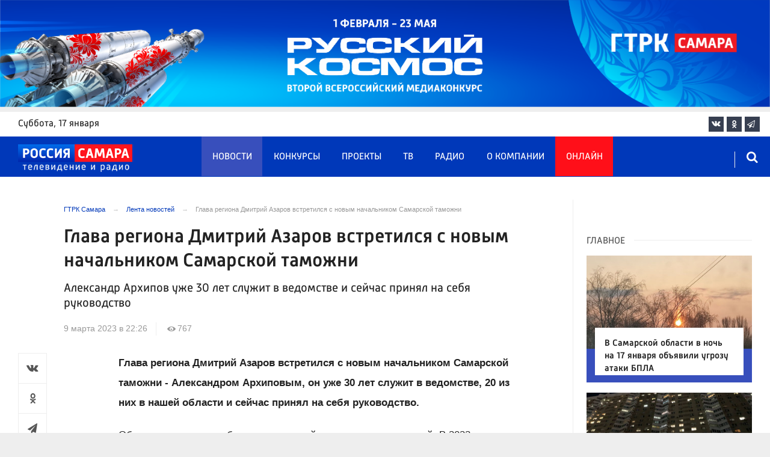

--- FILE ---
content_type: text/html; charset=UTF-8
request_url: https://tvsamara.ru/news/glava-regiona-dmitrii-azarov-vstretilsya-s-novym-nachalnikom-samarskoi-tamozhni/
body_size: 22681
content:
<!DOCTYPE html>
<html class="no-js" lang="ru-RU" dir="ltr">
    <head>
        <meta charset="UTF-8">
        <meta http-equiv="X-UA-Compatible" content="IE=edge">
        <meta name="viewport" content="width=device-width, initial-scale=1.0">
		<meta http-equiv="x-dns-prefetch-control" content="on">
		<meta name="google-site-verification" content="WNwpieCYyVrYAIaz4J6YPKqjjyvIM2yvlMb0WeXztpo" />
		<meta name="wmail-verification" content="e5b1b1d030f8bb1b9bf2440cbbc2bc57" />
		<meta name="robots" content="index, follow, max-image-preview:large">
		<title>Глава региона Дмитрий Азаров встретился с новым начальником Самарской таможни – Новости Самары и Самарской области – ГТРК Самара</title>
				<link rel="dns-prefetch" href="https://mc.yandex.ru/">
		<link rel="dns-prefetch" href="https://st.top100.ru/">
		<link rel="dns-prefetch" href="https://yastatic.net/">
		<link rel="dns-prefetch" href="https://mediametrics.ru/">
		<link rel="dns-prefetch" href="https://vk.com/">
				<link rel="dns-prefetch" href="https://graph.facebook.com/">
		<link rel="dns-prefetch" href="https://connect.ok.ru/">
				<link rel="dns-prefetch" href="https://st.yandexadexchange.net/">
		<link rel="preconnect" href="https://an.yandex.ru/" crossorigin>
				<link rel="preconnect" href="https://mc.yandex.ru/" crossorigin>
		<link rel="preconnect" href="https://st.top100.ru/" crossorigin>
		<link rel="preconnect" href="https://yastatic.net/" crossorigin>
		<link rel="preconnect" href="https://mediametrics.ru/" crossorigin>
		<link rel="preconnect" href="https://vk.com/" crossorigin>
		<link rel="preconnect" href="https://graph.facebook.com/" crossorigin>
		<link rel="preconnect" href="https://connect.ok.ru/" crossorigin>
				<link rel="alternate" type="application/rss+xml" title="RSS" href="/rss/" />
		<link rel="apple-touch-icon" href="/apple-touch-icon.png">
        <link rel="manifest" href="/site.webmanifest?t=1209069">
        <meta name="theme-color" content="#0038b9">
        <meta name="csrf-param" content="_csrf-frontend">
<meta name="csrf-token" content="VXBmu8Xugd--HZrdDbA4iqEI0veHOp0v9yIvoyfZ1BcfICSLi6DUvslb3Y57h0_O7VmZsPRX522YGn3HeJz5dA==">
				<link rel="preload" href="https://tvsamara.ru/fonts/Russia-Medium.woff" as="font" type="font/woff" crossorigin="anonymous">
		<link rel="preload" href="https://tvsamara.ru/fonts/Russia.woff" as="font" type="font/woff" crossorigin="anonymous">
				<link rel="preload" href="https://tvsamara.ru/fonts/icos.woff2?18417597" as="font" type="font/woff" crossorigin="anonymous">
		<link rel="preload" href="https://tvsamara.ru/_compiled/346d166fb17e5b87d1ab034157b736a9.css?t=1209071" as="style">
		<link rel="preload" href="https://tvsamara.ru/_compiled/91445fe3a17f6d7477351b1d6531c980_2.js?t=1209071" as="script">
		<link rel="preload" href="https://tvsamara.ru/js/pwa.js" as="script">
		<link rel="preload" href="https://tvsamara.ru/_compiled/4c75014d2585e6faec26d874e11988aa_2.js?t=1209068" as="script">
				<script src="/js/pwa.js"></script>
        <meta name="description" content="Узнайте главные новости на официальном сайте ГТРК Самара - Глава региона Дмитрий Азаров встретился с новым начальником Самарской таможни. Только актуальные события Самары и Самарской области на сайте tvsamara.ru.">
<meta name="keywords" content="">
<meta name="fb:app_id" content="449768065469871">
<meta property="og:title" content="Глава региона Дмитрий Азаров встретился с новым начальником Самарской таможни">
<meta property="og:site_name" content="ГТРК Самара">
<meta property="og:url" content="https://tvsamara.ru/news/glava-regiona-dmitrii-azarov-vstretilsya-s-novym-nachalnikom-samarskoi-tamozhni/">
<meta property="og:type" content="website">
<meta property="og:locale" content="ru_RU">
<meta property="og:description" content="Александр Архипов уже 30 лет служит в ведомстве и сейчас принял на себя руководство">
<meta property="og:image" content="https://tvsamara.ru/img/home.jpg">
<meta property="og:image:width" content="624">
<meta property="og:image:height" content="350">
<meta property="article:published_time" content="2023-03-09T22:26:34+04:00">
<meta property="twitter:card" content="summary_large_image">
<meta property="twitter:title" content="Глава региона Дмитрий Азаров встретился с новым начальником Самарской таможни">
<meta property="twitter:description" content="Александр Архипов уже 30 лет служит в ведомстве и сейчас принял на себя руководство">
<meta property="twitter:url" content="https://tvsamara.ru/news/glava-regiona-dmitrii-azarov-vstretilsya-s-novym-nachalnikom-samarskoi-tamozhni/">
<meta property="twitter:image" content="https://tvsamara.ru/img/home.jpg">
<link href="https://tvsamara.ru/news/glava-regiona-dmitrii-azarov-vstretilsya-s-novym-nachalnikom-samarskoi-tamozhni/" rel="canonical">
<link href="https://tvsamara.ru/amp/glava-regiona-dmitrii-azarov-vstretilsya-s-novym-nachalnikom-samarskoi-tamozhni/" rel="amphtml">
<link href="https://tvsamara.ru/_compiled/346d166fb17e5b87d1ab034157b736a9.css?t=1209077" rel="stylesheet">
<script src="https://tvsamara.ru/_compiled/91445fe3a17f6d7477351b1d6531c980_2.js?t=1209071"></script>		<script type="application/ld+json">
{
    "@context": "https://schema.org",
    "@type": "NewsArticle",
    "mainEntityOfPage": {
        "@type": "WebPage",
        "@id": "https://tvsamara.ru/news/glava-regiona-dmitrii-azarov-vstretilsya-s-novym-nachalnikom-samarskoi-tamozhni/"
    },
    "headline": "Глава региона Дмитрий Азаров встретился с новым начальником Самарской таможни",
    "datePublished": "2023-03-09T22:26:34+04:00",
    "dateModified": "2023-03-09T22:26:34+04:00",
    "publisher": {
        "@type": "Organization",
        "name": "ГТРК Самара",
        "logo": {
            "@type": "ImageObject",
            "url": "https://tvsamara.ru/img/logo_lit.png"
        }
    },
    "author": {
        "@type": "Organization",
        "name": "ГТРК Самара"
    },
    "image": {
        "@type": "ImageObject",
        "url": "https://tvsamara.ru/img/home.jpg",
        "width": "624",
        "height": "350"
    },
    "description": "Александр Архипов уже 30 лет служит в ведомстве и сейчас принял на себя руководство"
}
</script>		        <!--[if IE 7]>
            <link rel="stylesheet" href="/css/icos-ie7.css">
        <![endif]-->


        <!-- Global site tag (gtag.js) - Google Analytics -->
        <script async src="https://www.googletagmanager.com/gtag/js?id=UA-113323277-1"></script>
        <script>
          window.dataLayer = window.dataLayer || [];
          function gtag(){dataLayer.push(arguments);}
          gtag('js', new Date());

          gtag('config', 'UA-113323277-1');
        </script>
		
		
        
				<script>window.yaContextCb = window.yaContextCb || []</script>
		<script src="https://yandex.ru/ads/system/context.js" async></script>
		<script>
		function isLocalStorageAvailable(){
			var test = 'test';
			try {
				localStorage.setItem(test, test);
				localStorage.removeItem(test);
				return true;
			} catch(e) {
				return false;
			}
		}
		</script>
    </head>
    <body class="adv-off" >
	
	

	    		    <!-- Yandex.Metrika counter -->
	<script type="text/javascript">
		(function(m,e,t,r,i,k,a){m[i]=m[i]||function(){(m[i].a=m[i].a||[]).push(arguments)};
		m[i].l=1*new Date();k=e.createElement(t),a=e.getElementsByTagName(t)[0],k.async=1,k.src=r,a.parentNode.insertBefore(k,a)})
		(window, document, "script", "https://mc.yandex.ru/metrika/tag.js", "ym");


		 ym(47490502, "init", {
				clickmap:true,
				trackLinks:true,
				accurateTrackBounce:true,
				webvisor:true
		   });
		   
		ym(55382026, "init", {
				clickmap:true,
				trackLinks:true,
				accurateTrackBounce:true,
				webvisor:false,
				ecommerce: "dataLayer"
		   });


	</script>
	<noscript>
	  <div>
		<img src="https://mc.yandex.ru/watch/55382026?ut=noindex" style="position:absolute; left:-9999px;" alt="" />
		<img src="https://mc.yandex.ru/watch/47490502?ut=noindex" style="position:absolute; left:-9999px;" alt="" />
	  </div>
	</noscript>
	<!-- /Yandex.Metrika counter -->
    
                		
		<!--AdFox START-->
		<!--yandex_vgtrk-rsya-->
		<!--Площадка: ГТРК "Самара" Самара| https://tvsamara.ru / Сквозной / промер-->
		<!--Категория: <не задана>-->
		<!--Тип баннера: 1x1-->
		<div id="adfox_174237994782142584"></div>
		<script>
		window.yaContextCb.push(()=>{
			Ya.adfoxCode.create({
				ownerId: 707734,
				containerId: 'adfox_174237994782142584',
				params: {
					p1: 'dgtnw',
					p2: 'frfe'
				}
			})
		})

		</script>
        <!-- wrapper START -->
        <div class="wrapper" data-sticky-container>
                        <!-- container START -->
            <div class="container">
			
	
				<!-- adv-top-row START -->
                <div class="row basic-row adv-top-row text-center">
                    <div class="adv-fullwidth">
                        <div class="adv-fullwidth-content banner-top-fix">
                            
<div class="adv margin-bottom-0 padding-right-0">
    <div id="slider-banner-87" class="glide slider slider-noml">
        <div class="glide__track" data-glide-el="track">
            <ul class="glide__slides text-left">
                            <li class="glide__slide">
                        <div class="adv mx-auto col-md-12">
                <div id="banner-87" class="banner-common">
                    <img class="" src="https://tvsamara.ru/media/banners/2026/01/mNHRUhYWusEFMhZj0AMn6G0L2F2Qgx-o.png" alt="" loading="lazy">                </div>
            </div>
                            </li>
                        </ul>
        </div>
		    </div>
</div>




                        </div>
                    </div>
                </div>
                <!-- adv-top-row END -->
				
				
				
                                <!-- header START -->
                <header>					
                    <!-- bar-specials START -->
                    <div class="row basic-row bar-weather-date bg-white" id="sp-projects">
						<!-- special projects START -->
						<div class="large-3 show-for-large columns padding-right-0 specials-hide">
								<div class="b-date relative float-left"><span>суббота</span>, 17 января</div>
														</div>
						<div class="large-6 medium-8 small-12 columns no-mar-left padding-left-2 hide-for-small-only" id="sp-projects">
																						</div>
						<!-- special projects END -->
                        <!-- social icons START -->
                        <div class="large-3 medium-4 columns hide-for-small-only padding-right-0">
                            <ul class="menu menu-social menu-social-head float-right margin-right-0">
                                <li class="relative nav-item sl-vk">
                                    <a class="nav-link external" href="https://vk.com/gtrksamara"><i class="ico-vk"></i></a>
                                </li>
								                                <li class="relative nav-item sl-ok">
                                    <a class="nav-link external" href="https://www.ok.ru/gtrksamara63"><i class="ico-odnoklassniki-1"></i></a>
                                </li>
                                								                                <li class="relative nav-item sl-tg">
                                    <a class="nav-link external" href="https://t.me/gtrksamara"><i class="ico-telegram-empty"></i></a>
                                </li>
								                                <li class="relative nav-item sl-rss social-hide">
                                    <a class="nav-link external" href="/rss/"><i class="ico-rss-1"></i></a>
                                </li>
                                                           </ul>
                        </div>
                        <!-- social icons END -->
                    </div>
                    <!-- bar-specials END -->
                    
                                        
                    <!-- logo and main menu START -->
                    <div class="row basic-row nav-row bg-blue set-d">
						<div class="row"  data-sticky-container>
						<div class="st-header" data-sticky data-sticky-on="small" data-check-every="0" data-options="marginTop:0;" data-top-anchor="set-menu">
							<!-- menu START -->
							<div class="columns large-7 medium-8 small-1 large-push-3 medium-push-3 small-push-12 margin-v2-left margin-right-0 padding-left-0 padding-right-0">
								<nav class="menu-main">
									<div class="toggle-nav">
										<span></span>
										<span></span>
										<span></span>
									</div>
									
									<div class="nav-mobile">
									<ul class="menu top-menu nav-fill sub"><li class="is-dropdown active"><a href="/news/" class="nav-link" data-title="Новости">Новости</a></li>
<li class="is-dropdown"><a href="/contests/" class="nav-link" data-title="Конкурсы">Конкурсы</a></li>
<li class="is-dropdown hide-for-medium-only"><a href="/projects/" class="nav-link" data-title="Проекты">Проекты</a></li>
<li class="is-dropdown"><a href="/programs/" class="nav-link" data-title="ТВ">ТВ</a>
<ul class="large-scrollable-wrapper large-scrollable-menu dragscroll large-scrollable-line">
<li class="nav-item"><a href="/programs/tv/128/" class="nav-link" data-title="Вести. Местное время">Вести. Местное время</a></li>
<li class="nav-item"><a href="/programs/" class="nav-link" data-title="Передачи">Передачи</a></li>
</ul>
</li>
<li class="is-dropdown"><a href="/radio/" class="nav-link" data-title="Радио">Радио</a></li>
<li class="is-dropdown"><a href="/contacts/" class="nav-link" data-title="О компании">О компании</a>
<ul class="large-scrollable-wrapper large-scrollable-menu dragscroll large-scrollable-line double-grid">
<li class="is-dropdown head-menu"><a href="#" class="nav-link" data-title="Каналы">Каналы</a></li>
<li class="is-dropdown"><a href="/channels/russia-1/" class="nav-link" data-title="Россия 1">Россия 1</a></li>
<li class="nav-item"><a href="/channels/russia-24/" class="nav-link" data-title="Россия 24">Россия 24</a></li>
<li class="nav-item"><a href="/channels/samara-24/" class="nav-link" data-title="Самара 24">Самара 24</a></li>
<li class="empty-item hide-for-medium-only"><a href="#" class="nav-link" data-title=""></a></li>
<li class="empty-item hide-for-medium-only"><a href="#" class="nav-link" data-title=""></a></li>
<li class="show-for-medium-only special-item"><a href="/online/" class="nav-link" data-title="Онлайн">Онлайн</a></li>
<li class="show-for-medium-only"><a href="/projects/" class="nav-link" data-title="Проекты">Проекты</a></li>
<li class="is-dropdown head-menu"><a href="#" class="nav-link" data-title="Радио">Радио</a></li>
<li class="nav-item"><a href="/channels/mayak/" class="nav-link" data-title="Радио Маяк">Радио Маяк</a></li>
<li class="nav-item"><a href="/channels/radio-rossii/" class="nav-link" data-title="Радио России">Радио России</a></li>
<li class="nav-item"><a href="/channels/vesti-fm/" class="nav-link" data-title="Вести FM">Вести FM</a></li>
<li class="empty-item"><a href="#" class="nav-link" data-title=""></a></li>
<li class="empty-item"><a href="#" class="nav-link" data-title=""></a></li>
<li class="is-dropdown"><a href="/about/" class="nav-link" data-title="История компании">История компании</a></li>
<li class="is-dropdown"><a href="/gtrk-news/" class="nav-link" data-title="Новости компании">Новости компании</a></li>
<li class="is-dropdown"><a href="/authors/" class="nav-link" data-title="Редакция">Редакция</a></li>
<li class="is-dropdown"><a href="/guest-book/" class="nav-link" data-title="Гостевая книга">Гостевая книга</a></li>
<li class="is-dropdown"><a href="/contacts/" class="nav-link" data-title="Контакты">Контакты</a></li>
<li class="is-dropdown"><a href="/to-advertiser/" class="nav-link" data-title="Рекламодателям ">Рекламодателям </a></li>
</ul>
</li>
<li class="hide-for-medium-only special-item"><a href="/online/" class="nav-link" data-title="Онлайн">Онлайн</a></li>
<li class="mobile-hl">Мы в соцсетях</li>
<li class="show-for-small-only mobile-soc sl-vk"><a href="https://vk.com/gtrksamara" target="_blank" class="nav-link"><i class="ico-vk"></i> ВКонтакте</a></li>
<li class="show-for-small-only mobile-soc sl-ok"><a href="https://www.ok.ru/gtrksamara63" target="_blank" class="nav-link"><i class="ico-odnoklassniki-1"></i> Одноклассники</a></li>
<li class="show-for-small-only mobile-soc sl-yt"><a href="https://www.youtube.com/channel/UCEWO87GAkx20WBEwoud3dZw" target="_blank" class="nav-link"><i class="ico-youtube"></i> Youtube</a></li>
<li class="show-for-small-only mobile-soc sl-tg"><a href="https://t.me/gtrksamara" class="nav-link"><i class="ico-telegram-empty"></i> Telegram</a></li>
<li class="show-for-small-only mobile-soc mar-top-2 sl-rss"><a href="/rss/" target="_blank" class="nav-link"><i class="ico-rss-1"></i> RSS</a></li></ul>									</div>
									
								</nav>
								
							

								
								
							</div>
                            <!-- menu END -->
							
							
							<!-- logo START -->
                            <div class="columns small-9 medium-3 large-3 large-pull-7 medium-pull-8">
                                <div class="top-logo">
                                    <div class="logo-block relative">
																				                                        <a href="/">
                                            <span>ГТРК Самара</span>                                        </a>
                                    </div>
                                </div>
                            </div>
                            <!-- logo END -->
							
							<!-- subscribe and search START -->
                            <!--<div class="columns small-1 large-3 medium-1 no-mar-right relative">-->
							<div class="columns small-1 large-1 medium-1 margin-v2-right relative">
                                								                                <div class="menu-search relative">
                                    <form id="searchbox" class="searchbox float-right" method="get" action="/search/results/">
                                        <input type="search" placeholder="Введите слово для поиска..." name="keywords" class="searchbox-input" onkeyup="buttonUp();" required>
                                        <input type="submit" class="searchbox-submit" value="&#59485;">
                                        <button class="close-button searchbox-close" aria-label="Close alert" type="button">
                                            <span aria-hidden="true">&times;</span>
                                        </button>
                                        <span class="searchbox-icon"><i class="ico ico-search"></i></span>
                                    </form>
                                </div>
                            </div>
                            <!-- subscribe and search END -->
							


                            
                            
                        </div>
												</div>
                    </div>
					                    <!-- logo and main menu END -->
                </header>
                <!-- header END -->                <!-- main block START -->
                <div class="row basic-row bg-white hide-with-menu">
                    <div class="columns large-12 small-12 content-default bg-white">
												
                        <!-- section-news-full START -->
                        <section class="top-news section-news-full row border-bottom">
                        
<!-- news-full START -->
<article class="columns large-9 medium-12 small-12 news-full margin-top-1 padding-v1-right border-right eqh">
	<div class="adv__horizontal adv_fullpage text-center">               
			</div>
	<ul class="breadcrumbs columns large-10 large-offset-1 medium-11 medium-offset-1 small-12 hide-for-small-only" itemscope itemtype="http://schema.org/BreadcrumbList"><li itemprop='itemListElement' itemscope itemtype='http://schema.org/ListItem'><a href="https://tvsamara.ru/" itemprop="item"><span itemprop='name'>ГТРК Самара</span></a><meta itemprop='position' content='1' /></li><li itemprop='itemListElement' itemscope itemtype='http://schema.org/ListItem'><a href="https://tvsamara.ru/news/" itemprop="item"><span itemprop='name'>Лента новостей</span></a><meta itemprop='position' content='2' /></li><li class="active">Глава региона Дмитрий Азаров встретился с новым начальником Самарской таможни</li>
</ul>    	
	
    <div class="clearfix"></div>
	

    <div class="large-10 large-offset-1 medium-11 medium-offset-1 small-12 columns news-headline">
		
				
        <h1 class="news-title">Глава региона Дмитрий Азаров встретился с новым начальником Самарской таможни</h1>				<h2 class="news-title padding-v1-top">Александр Архипов уже 30 лет служит в ведомстве и сейчас принял на себя руководство</h2>
		    </div>

    <div class="clearfix"></div>

    <div class="large-11 large-offset-1 medium-11 medium-offset-1 columns meta-info">
        
                <span class="meta-date"><!--<i class="ico ico-clock"></i> --><time>9 марта 2023 в 22:26</time></span>
        <span class="meta-views"><i class="ico ico-eye-1"></i> 767</span>

    </div>

    <div class="clearfix"></div>

    <div class="large-12 columns padding-0">
        <div class="news-figure padding-bottom-1">
            
			            <div class="clearfix"></div>
        </div>




        <div class="clearfix" id="set-menu"></div>



        <div class="large-1 medium-1 small-12 columns share-container">
			<div class="news-share margin-left-0 margin-right-0 margin-bottom-2 padding-right-0">
				<style>
.news-share .is-stuck{margin-top: 3.5em!important;}
</style>
            <ul class="sticky social-share margin-left-0" data-sticky-on="small" data-sticky data-top-anchor="news-text:top" data-btm-anchor="news-text:bottom">
                <!--<li class="all-share hide-for-small-only">
                    <a href="#">-->
                        <span class="share-count-cm" data-count="" data-social="cm"></span>
                    <!--</a>
                </li>-->
				
				<li class="vk-share">
                    <a href="javascript:sharePopup('http://vk.com/share.php?url=https://tvsamara.ru/news/glava-regiona-dmitrii-azarov-vstretilsya-s-novym-nachalnikom-samarskoi-tamozhni/&amp;title=Глава региона Дмитрий Азаров встретился с новым начальником Самарской таможни&amp;description=Глава региона Дмитрий Азаров встретился с новым начальником Самарской таможни&amp;image=https://tvsamara.ru/img/home.jpg')">
                        <i class="ico ico-vk"></i>
                        <span class="share-count" data-count="" data-social="vk"></span>
                    </a>
                </li>
				                <li class="ok-share">
                    <a href="javascript:sharePopup('https://connect.ok.ru/dk?st.cmd=WidgetSharePreview&amp;st.shareUrl=https://tvsamara.ru/news/glava-regiona-dmitrii-azarov-vstretilsya-s-novym-nachalnikom-samarskoi-tamozhni/&amp;title=Глава региона Дмитрий Азаров встретился с новым начальником Самарской таможни')">
                        <i class="ico ico-odnoklassniki-1"></i>
                        <span class="share-count" data-count="" data-social="ok"></span>
                    </a>
                </li>
				<li class="tg-share">
                    <a href="javascript:sharePopup('https://t.me/share/url?url=https://tvsamara.ru/news/glava-regiona-dmitrii-azarov-vstretilsya-s-novym-nachalnikom-samarskoi-tamozhni/');">
						<i class="ico ico-telegram"></i>
					</a>
                </li>
				            </ul>			</div>
        </div>

        <div class="large-9 large-offset-1 medium-10 medium-offset-1 small-12 columns news-text" id="news-text">
							<div class="lead">
							</div>
				
            <p><strong>Глава региона Дмитрий Азаров встретился с новым начальником Самарской таможни - Александром Архиповым, он уже 30 лет служит в ведомстве, 20 из них в нашей области и сейчас принял на себя руководство.</strong></p>

<p>Обсуждались итоги работы за минувший год и планы на текущий. В 2022-ом сотрудникам Самарской таможни удавалось неоднократно пресекать незаконный ввоз психотропных веществ и контрабанды различных товаров, заведено свыше 1700 административных и 11 уголовных дел, взыскано штрафов на сумму 23 миллиона рублей.</p>

<p>&laquo;Сегодня мы работаем в особой ситуации, существенно возросло количество вызовов и угроз. В этой связи на работников таможни ложится дополнительная нагрузка и ответственность. Уверен, под вашим руководством ведомство продолжит справляться со всеми поставленными задачами. А мы всегда готовы оказать вам поддержку&raquo;, - подчеркнул Дмитрий Азаров&nbsp;</p>

<div class="responsive-embed"><iframe allowfullscreen="" frameborder="0" height="360" src="//www.youtube.com/embed/G3Nta8tvHYU" width="640"></iframe></div>
			
			<script type="text/javascript">
				(function(w, d, n, s, t) {
					w[n] = w[n] || [];
					w[n].push(function() {
						Ya.Context.AdvManager.render({
							blockId: "R-A-328213-6",
							renderTo: "yandex_rtb_R-A-328213-6",
							async: true
						});
					});
					t = d.getElementsByTagName("script")[0];
					s = d.createElement("script");
					s.type = "text/javascript";
					s.src = "//an.yandex.ru/system/context.js";
					s.async = true;
					t.parentNode.insertBefore(s, t);
				})(this, this.document, "yandexContextAsyncCallbacks");
			</script>
			
        </div>
        
        <div class="clearfix"></div>


        <div class="large-9 large-offset-2 medium-9 medium-offset-2 small-12 columns news-meta-bottom">
						<div class="news-mb-block padding-top-1">
				<ul class="meta-section menu columns large-12 medium-12 small-12">
					<li><a href="https://tvsamara.ru/sections/society/">Общество</a></li>				</ul>
			</div>
						            

                


        </div>


        <div class="clearfix"></div>
		
				<div class="second-news large-9 large-offset-2 medium-9 medium-offset-2 small-12 columns other-news other-article">
			<h3 class="block-title block-title-lite">Ещё по теме</h3>
            				<div>
					<a href="https://tvsamara.ru/news/v-samarskoi-oblasti-agregatory-taksi-budut-ispolzovat-tolko-otechestvennye-avtomobili/">
						<div class="media-object media-simple">
							<div class="media-object-section large-3 medium-4 small-12">
								<div class="thumbnail">
																</div>
							</div>
							<div class="media-object-section large-9 medium-8 small-12 news-title">
								<h4 class="headline">Губернатор Самарской области призвал перевести автопарк такси на отечественные автомобили</h4>
								<p class="lead">Идея уже прорабатывается</p>
								<div class="meta-info">
									<span class="meta-date">8 марта 2023</span>
								</div>
							</div>
						</div>
					</a>
				</div>
								<div>
					<a href="https://tvsamara.ru/news/dmitrii-azarov-i-vladimir-gutenev-obsudili-tirazhirovanie-opyta-samarskoi-oblasti-po/">
						<div class="media-object media-simple">
							<div class="media-object-section large-3 medium-4 small-12">
								<div class="thumbnail">
																</div>
							</div>
							<div class="media-object-section large-9 medium-8 small-12 news-title">
								<h4 class="headline">Дмитрий Азаров и Владимир Гутенев обсудили тиражирование опыта Самарской области по поддержке военнослужащих в регионах страны</h4>
								<p class="lead"></p>
								<div class="meta-info">
									<span class="meta-date">7 марта 2023</span>
								</div>
							</div>
						</div>
					</a>
				</div>
								<div>
					<a href="https://tvsamara.ru/news/dmitrii-azarov-pozdravil-zhitelnic-samarskoi-oblasti-s-mezhdunarodnym-zhenskim-dnem/">
						<div class="media-object media-simple">
							<div class="media-object-section large-3 medium-4 small-12">
								<div class="thumbnail">
																</div>
							</div>
							<div class="media-object-section large-9 medium-8 small-12 news-title">
								<h4 class="headline">Дмитрий Азаров поздравил жительниц Самарской области с Международным женским днем</h4>
								<p class="lead">И вручил заслуженные награды </p>
								<div class="meta-info">
									<span class="meta-date">8 марта 2023</span>
								</div>
							</div>
						</div>
					</a>
				</div>
								<div>
					<a href="https://tvsamara.ru/news/restavraciya-doma-so-slonami-v-samare-dolzhna-zavershitsya-v-2024-godu/">
						<div class="media-object media-simple">
							<div class="media-object-section large-3 medium-4 small-12">
								<div class="thumbnail">
																</div>
							</div>
							<div class="media-object-section large-9 medium-8 small-12 news-title">
								<h4 class="headline">В Самаре реставрацию «Дома со слонами» планируют завершить в 2024 году</h4>
								<p class="lead">Самарцам показали, как сейчас выглядит это памятник</p>
								<div class="meta-info">
									<span class="meta-date">10 марта 2023</span>
								</div>
							</div>
						</div>
					</a>
				</div>
				        </div>
				
		<div class="clearfix"></div>

                
        
                <div class="large-12 medium-12 small-12 columns padding-left-0 padding-right-2 news-similar">
            
        </div>

        <div class="clearfix"></div>
        
        
        <div class="large-12 medium-12 small-12 columns padding-left-0 padding-right-2 news-similar border-top">
			<div class="margin-bottom-1">
<div class="adv mx-auto col-md-12">
			 <!-- SMI2 -->
<div id="unit_94012"><a href="http://smi2.ru/" >Новости СМИ2</a></div>
				<script type="text/javascript" charset="utf-8">
				  (function() {
				    var sc = document.createElement('script'); sc.type = 'text/javascript'; sc.async = true;
				    sc.src = '//smi2.ru/data/js/94012.js'; sc.charset = 'utf-8';
				    var s = document.getElementsByTagName('script')[0]; s.parentNode.insertBefore(sc, s);
				  }());
				</script>
            <!-- SMI2 -->	</div></div>
			<div class=""></div>
			<div class=""></div>
        </div>

        <div class="clearfix"></div>

        

<div class="second-news row large-12 medium-12 small-12 padding-right-2 columns other-news">
    
    <h3 class="block-title block-title-lite">Читайте также</h3>
	<div class="row small-up-1 medium-up-2 large-up-2" id="n-similar">
    	
		<div class="column column-block">
            <a href="https://tvsamara.ru/news/ivan-noskov-voshel-v-pyatyorku-samykh-upominaemykh-v-smi-glav-stolic-subektov-pfo/">

                <div class="media-object media-simple">
                    <div class="media-object-section large-6 medium-6 small-12">
                        <div class="thumbnail hover-image">
                            
<img class="img-responsive" src="https://tvsamara.ru/i/a7/a7420f1f7154a4d9495ae7fdcc02fd6a.jpg" alt="Иван Носков вошел в пятёрку самых упоминаемых в СМИ глав столиц субъектов ПФО" loading="lazy">                        </div>
                    </div>
                    <div class="media-object-section large-6 medium-6 small-12 news-title">
                        <h4 class="headline">Иван Носков вошел в пятёрку самых упоминаемых в СМИ глав столиц субъектов ПФО</h4>
                                            </div>
                </div>
            </a>
        </div>
        	
		<div class="column column-block">
            <a href="https://tvsamara.ru/news/v-samare-gotovyat-k-otkrytiyu-detskuyu-polikliniku-na-500-poseshenii-v-smenu/">

                <div class="media-object media-simple">
                    <div class="media-object-section large-6 medium-6 small-12">
                        <div class="thumbnail hover-image">
                            
<img class="img-responsive" src="https://tvsamara.ru/i/36/36e9342a7fa8a04ab3b854aa4c241b94.jpg" alt="В Самаре готовят к открытию детскую поликлинику на 500 посещений в смену" loading="lazy">                        </div>
                    </div>
                    <div class="media-object-section large-6 medium-6 small-12 news-title">
                        <h4 class="headline">В Самаре готовят к открытию детскую поликлинику на 500 посещений в смену</h4>
                                            </div>
                </div>
            </a>
        </div>
        	
		<div class="column column-block">
            <a href="https://tvsamara.ru/news/glava-samary-ivan-noskov-na-kakikh-marshrutakh-budut-rabotat-novye-tramvai/">

                <div class="media-object media-simple">
                    <div class="media-object-section large-6 medium-6 small-12">
                        <div class="thumbnail hover-image">
                            
<img class="img-responsive" src="https://tvsamara.ru/i/ce/ce7bfca298fdd8cde2c6c368a9989416.jpg" alt="Глава Самары Иван Носков рассказал, на каких маршрутах будут работать новые трамваи" loading="lazy">                        </div>
                    </div>
                    <div class="media-object-section large-6 medium-6 small-12 news-title">
                        <h4 class="headline">Глава Самары Иван Носков рассказал, на каких маршрутах будут работать новые трамваи</h4>
                                            </div>
                </div>
            </a>
        </div>
        	
		<div class="column column-block">
            <a href="https://tvsamara.ru/news/v-samare-na-ulice-novo-sadovoi-inomarka-sbila-14-letnyuyu-devochku/">

                <div class="media-object media-simple">
                    <div class="media-object-section large-6 medium-6 small-12">
                        <div class="thumbnail hover-image">
                            
<img class="img-responsive" src="https://tvsamara.ru/i/fe/fe78bcd593db9983a802be8e307698d4.jpeg" alt="В Самаре на улице Ново-Садовой иномарка сбила 14-летнюю девочку " loading="lazy">                        </div>
                    </div>
                    <div class="media-object-section large-6 medium-6 small-12 news-title">
                        <h4 class="headline">В Самаре на улице Ново-Садовой иномарка сбила 14-летнюю девочку </h4>
                                            </div>
                </div>
            </a>
        </div>
        	
		<div class="column column-block">
            <a href="https://tvsamara.ru/news/s-1-marta-samarcy-smogut-zaselyatsya-v-gostinicy-po-gosuslugam-i-biometrii/">

                <div class="media-object media-simple">
                    <div class="media-object-section large-6 medium-6 small-12">
                        <div class="thumbnail hover-image">
                            
<img class="img-responsive" src="https://tvsamara.ru/i/f7/f75f69dad691aa319ae47a03993e75dd.jpg" alt="С 1 марта в Самаре начнут действовать новые правила для отелей и санаториев" loading="lazy">                        </div>
                    </div>
                    <div class="media-object-section large-6 medium-6 small-12 news-title">
                        <h4 class="headline">С 1 марта в Самаре начнут действовать новые правила для отелей и санаториев</h4>
                                            </div>
                </div>
            </a>
        </div>
        	
		<div class="column column-block hide-for-small-only">
            <a href="https://tvsamara.ru/news/v-fevrale-2026-goda-v-samarskoi-oblasti-uvelichitsya-razmer-matkapitala/">

                <div class="media-object media-simple">
                    <div class="media-object-section large-6 medium-6 small-12">
                        <div class="thumbnail hover-image">
                            
<img class="img-responsive" src="https://tvsamara.ru/i/51/5179acafbe3d680e1f80ec5f366655ef.jpg" alt="В феврале 2026 года в Самарской области увеличится размер маткапитала" loading="lazy">                        </div>
                    </div>
                    <div class="media-object-section large-6 medium-6 small-12 news-title">
                        <h4 class="headline">В феврале 2026 года в Самарской области увеличится размер маткапитала</h4>
                                            </div>
                </div>
            </a>
        </div>
        	
		<div class="column column-block hide-for-small-only">
            <a href="https://tvsamara.ru/news/samarcy-prosyat-proverit-rynok-na-yuzhnom-shosse/">

                <div class="media-object media-simple">
                    <div class="media-object-section large-6 medium-6 small-12">
                        <div class="thumbnail hover-image">
                            
<img class="img-responsive" src="https://tvsamara.ru/i/ed/edf79d464d3ba646aedf90538ebcf56b.jpeg" alt="Самарцы просят проверить рынок на Южном шоссе" loading="lazy">                        </div>
                    </div>
                    <div class="media-object-section large-6 medium-6 small-12 news-title">
                        <h4 class="headline">Самарцы просят проверить рынок на Южном шоссе</h4>
                                            </div>
                </div>
            </a>
        </div>
        	
		<div class="column column-block hide-for-small-only">
            <a href="https://tvsamara.ru/news/2-rukovoditelei-vuza-samary-obvinyayut-v-moshennichestve-na-4-mln-rublei/">

                <div class="media-object media-simple">
                    <div class="media-object-section large-6 medium-6 small-12">
                        <div class="thumbnail hover-image">
                            
<img class="img-responsive" src="https://tvsamara.ru/i/e8/e89a94347a65943036f0868575750157.jpg" alt="2 руководителей вуза Самары обвиняют в мошенничестве на 4 млн рублей" loading="lazy">                        </div>
                    </div>
                    <div class="media-object-section large-6 medium-6 small-12 news-title">
                        <h4 class="headline">2 руководителей вуза Самары обвиняют в мошенничестве на 4 млн рублей</h4>
                                            </div>
                </div>
            </a>
        </div>
        	
		<div class="column column-block hide-for-small-only">
            <a href="https://tvsamara.ru/news/v-borskom-raione-perezakhoronili-ostanki-semi-7-go-samarskogo-gubernatora/">

                <div class="media-object media-simple">
                    <div class="media-object-section large-6 medium-6 small-12">
                        <div class="thumbnail hover-image">
                            
<img class="img-responsive" src="https://tvsamara.ru/i/fb/fb8aad796e0c975188385a493843a311.jpg" alt="В Борском районе перезахоронили останки семьи 7-го самарского губернатора" loading="lazy">                        </div>
                    </div>
                    <div class="media-object-section large-6 medium-6 small-12 news-title">
                        <h4 class="headline">В Борском районе перезахоронили останки семьи 7-го самарского губернатора</h4>
                                            </div>
                </div>
            </a>
        </div>
        	
		<div class="column column-block hide-for-small-only">
            <a href="https://tvsamara.ru/news/v-samare-17-yanvarya-otklyucheniya-khvs-kosnutsya-domov-na-shesti-ulicakh-goroda/">

                <div class="media-object media-simple">
                    <div class="media-object-section large-6 medium-6 small-12">
                        <div class="thumbnail hover-image">
                            
<img class="img-responsive" src="https://tvsamara.ru/i/99/9979ad1602d1155de07344136124bb2c.jpeg" alt="В Самаре 17 января отключения ХВС коснутся домов на шести улицах города" loading="lazy">                        </div>
                    </div>
                    <div class="media-object-section large-6 medium-6 small-12 news-title">
                        <h4 class="headline">В Самаре 17 января отключения ХВС коснутся домов на шести улицах города</h4>
                                            </div>
                </div>
            </a>
        </div>
        	
		<div class="column column-block hide-for-small-only">
            <a href="https://tvsamara.ru/news/v-samarskoi-oblasti-v-noch-na-17-yanvarya-obyavili-ugrozu-ataki-bpla/">

                <div class="media-object media-simple">
                    <div class="media-object-section large-6 medium-6 small-12">
                        <div class="thumbnail hover-image">
                            
<img class="img-responsive" src="https://tvsamara.ru/i/1a/1a13b7e6b4cd7deecc3bcd23d3d5d465.jpg" alt="В Самарской области в ночь на 17 января объявили угрозу атаки БПЛА" loading="lazy">                        </div>
                    </div>
                    <div class="media-object-section large-6 medium-6 small-12 news-title">
                        <h4 class="headline">В Самарской области в ночь на 17 января объявили угрозу атаки БПЛА</h4>
                                            </div>
                </div>
            </a>
        </div>
        	
		<div class="column column-block hide-for-small-only">
            <a href="https://tvsamara.ru/news/v-samare-izmenitsya-skhema-dvizheniya-na-perekryostke-ulic-novo-sadovoi-i-sokolova/">

                <div class="media-object media-simple">
                    <div class="media-object-section large-6 medium-6 small-12">
                        <div class="thumbnail hover-image">
                            
<img class="img-responsive" src="https://tvsamara.ru/i/fb/fba76b540540936d44b9cf94adcb3b90.jpg" alt="В Самаре изменится схема движения на перекрёстке Ново-Садовой и Соколова с 19 января" loading="lazy">                        </div>
                    </div>
                    <div class="media-object-section large-6 medium-6 small-12 news-title">
                        <h4 class="headline">В Самаре изменится схема движения на перекрёстке Ново-Садовой и Соколова с 19 января</h4>
                                            </div>
                </div>
            </a>
        </div>
        	
		<div class="column column-block hide-for-small-only">
            <a href="https://tvsamara.ru/news/v-oktyabrskom-raione-samary-zafiksirovali-vspyshku-opasnogo-zabolevaniya/">

                <div class="media-object media-simple">
                    <div class="media-object-section large-6 medium-6 small-12">
                        <div class="thumbnail hover-image">
                            
<img class="img-responsive" src="https://tvsamara.ru/i/91/9190d132497bb6535b33e5be469d1727.jpg" alt="В Октябрьском районе Самары ввели временный карантин по бешенству" loading="lazy">                        </div>
                    </div>
                    <div class="media-object-section large-6 medium-6 small-12 news-title">
                        <h4 class="headline">В Октябрьском районе Самары ввели временный карантин по бешенству</h4>
                                            </div>
                </div>
            </a>
        </div>
        	
		<div class="column column-block hide-for-small-only">
            <a href="https://tvsamara.ru/news/stala-izvestna-sudba-tretego-rabochego-pri-tragichnom-padenii-s-20-etazha-v-samare/">

                <div class="media-object media-simple">
                    <div class="media-object-section large-6 medium-6 small-12">
                        <div class="thumbnail hover-image">
                            
<img class="img-responsive" src="https://tvsamara.ru/i/a0/a06e504dfcb751161e1f794ace9b9e88.jpg" alt="Стала известна судьба третьего рабочего при трагичном падении с 20 этажа в Самаре" loading="lazy">                        </div>
                    </div>
                    <div class="media-object-section large-6 medium-6 small-12 news-title">
                        <h4 class="headline">Стала известна судьба третьего рабочего при трагичном падении с 20 этажа в Самаре</h4>
                                            </div>
                </div>
            </a>
        </div>
        	</div>
    <div id="adv-end-right"></div>
</div>
<div class="clearfix"></div>		


    </div>




</article>
<!-- news-full END -->

<aside class="large-3 medium-12 small-12 columns basic-right padding-v3-left eqh">
    <div class="adv adv__newscolumn padding-top-1 padding-v3-bottom size-or">
        
<div class="adv mx-auto col-md-12">
			<!-- Yandex.RTB R-A-328213-1 -->
<div id="yandex_rtb_R-A-328213-1"></div>
<script type="text/javascript">
   (function(w, d, n, s, t) {
       w[n] = w[n] || [];
       w[n].push(function() {
           Ya.Context.AdvManager.render({
               blockId: "R-A-328213-1",
               renderTo: "yandex_rtb_R-A-328213-1",
               async: true
           });
       });
       t = d.getElementsByTagName("script")[0];
       s = d.createElement("script");
       s.type = "text/javascript";
       s.src = "//an.yandex.ru/system/context.js";
       s.async = true;
       t.parentNode.insertBefore(s, t);
   })(this, this.document, "yandexContextAsyncCallbacks");
</script>	</div>    </div>
	<div class="adv adv__newscolumn padding-v3-bottom size-or html5-nomb">
            </div>
    <div class="top-news-right padding-top-1 padding-bottom-1">       
        <h3 class="block-title block-title-lite text-left margin-bottom-1">Главное</h3>
		        <div class="card relative card-in hover-image">
            <a href="https://tvsamara.ru/news/v-samarskoi-oblasti-v-noch-na-17-yanvarya-obyavili-ugrozu-ataki-bpla/">
			
<img class="img-fluid" src="https://tvsamara.ru/i/bc/bc0115193a4662fe5f5aadc2bdf5e1cf.jpg" alt="В Самарской области в ночь на 17 января объявили угрозу атаки БПЛА" loading="lazy">			<div class="card-overlay"></div>
                <div class="card-section absolute overflow-hidden">
					                    <h4 class="headline">В Самарской области в ночь на 17 января объявили угрозу атаки БПЛА</h4>
                </div>
            </a>
        </div>
        <div class="card relative card-in hover-image">
            <a href="https://tvsamara.ru/news/v-oktyabrskom-raione-samary-zafiksirovali-vspyshku-opasnogo-zabolevaniya/">
				
<img class="img-fluid" src="https://tvsamara.ru/i/16/1616f97d0d634de0681860ce5a0e45cc.jpg" alt="В Октябрьском районе Самары ввели временный карантин по бешенству" loading="lazy">                <div class="card-overlay"></div>
                <div class="card-section absolute overflow-hidden">
                    	                    <h4 class="headline">В Октябрьском районе Самары ввели временный карантин по бешенству</h4>
                </div>
            </a>
        </div>
		<div class="card relative card-in hover-image">
            <a href="https://tvsamara.ru/news/stala-izvestna-sudba-tretego-rabochego-pri-tragichnom-padenii-s-20-etazha-v-samare/">
				
<img class="img-fluid" src="https://tvsamara.ru/i/36/3691024cdf966a4fbce1cd7e3b2e0f94.jpg" alt="Стала известна судьба третьего рабочего при трагичном падении с 20 этажа в Самаре" loading="lazy">                <div class="card-overlay"></div>
                <div class="card-section absolute overflow-hidden">
                    	                    <h4 class="headline">Стала известна судьба третьего рабочего при трагичном падении с 20 этажа в Самаре</h4>
                </div>
            </a>
        </div>    </div>
	
	<div class="adv adv__newscolumn">
            </div>

    <!-- news-main-column - last news START -->
    <div class="news-main-column padding-top-2 margin-bottom-2">
        <div id="news-start-right"></div>
		<h3 class="block-title block-title-lite">Новости</h3>
        	<a href="https://tvsamara.ru/news/ivan-noskov-voshel-v-pyatyorku-samykh-upominaemykh-v-smi-glav-stolic-subektov-pfo/">
		<div class="media-object padding-v1-right">
            <div class="media-object-section middle">
							<div class="thumbnail videoPoster margin-right-1">
				
<img class="img-fluid" src="https://tvsamara.ru/i/6d/6d955236905ff458eefbf5d91a90a7c8.jpg" alt="Иван Носков вошел в пятёрку самых упоминаемых в СМИ глав столиц субъектов ПФО" loading="lazy">				</div>
			            </div>
            <div class="media-object-section news-title">
				                <h4 class="headline">Иван Носков вошел в пятёрку самых упоминаемых в СМИ глав столиц субъектов ПФО</h4>
            </div>
        </div>
    </a>
			<a href="https://tvsamara.ru/news/v-samare-gotovyat-k-otkrytiyu-detskuyu-polikliniku-na-500-poseshenii-v-smenu/">
		<div class="media-object padding-v1-right">
            <div class="media-object-section middle">
							<div class="thumbnail videoPoster margin-right-1">
				
<img class="img-fluid" src="https://tvsamara.ru/i/fd/fddb291fd7e73805c63ca2931fcba0ad.jpg" alt="В Самаре готовят к открытию детскую поликлинику на 500 посещений в смену" loading="lazy">				</div>
			            </div>
            <div class="media-object-section news-title">
				                <h4 class="headline">В Самаре готовят к открытию детскую поликлинику на 500 посещений в смену</h4>
            </div>
        </div>
    </a>
			<a href="https://tvsamara.ru/news/glava-samary-ivan-noskov-na-kakikh-marshrutakh-budut-rabotat-novye-tramvai/">
		<div class="media-object padding-v1-right">
            <div class="media-object-section middle">
							<div class="thumbnail videoPoster margin-right-1">
				
<img class="img-fluid" src="https://tvsamara.ru/i/26/267568fb2fb0f1cf16c8f0de358a4bf9.jpg" alt="Глава Самары Иван Носков рассказал, на каких маршрутах будут работать новые трамваи" loading="lazy">				</div>
			            </div>
            <div class="media-object-section news-title">
				                <h4 class="headline">Глава Самары Иван Носков рассказал, на каких маршрутах будут работать новые трамваи</h4>
            </div>
        </div>
    </a>
			<a href="https://tvsamara.ru/news/v-samare-na-ulice-novo-sadovoi-inomarka-sbila-14-letnyuyu-devochku/">
		<div class="media-object padding-v1-right">
            <div class="media-object-section middle">
							<div class="thumbnail videoPoster margin-right-1">
				
<img class="img-fluid" src="https://tvsamara.ru/i/a7/a73470de67a4b7579c788a3efe880e36.jpeg" alt="В Самаре на улице Ново-Садовой иномарка сбила 14-летнюю девочку " loading="lazy">				</div>
			            </div>
            <div class="media-object-section news-title">
				                <h4 class="headline">В Самаре на улице Ново-Садовой иномарка сбила 14-летнюю девочку </h4>
            </div>
        </div>
    </a>
			<a href="https://tvsamara.ru/news/s-1-marta-samarcy-smogut-zaselyatsya-v-gostinicy-po-gosuslugam-i-biometrii/">
		<div class="media-object padding-v1-right">
            <div class="media-object-section middle">
							<div class="thumbnail videoPoster margin-right-1">
				
<img class="img-fluid" src="https://tvsamara.ru/i/01/018cb7789fbb2f6f7883656e4a66c7c7.jpg" alt="С 1 марта в Самаре начнут действовать новые правила для отелей и санаториев" loading="lazy">				</div>
			            </div>
            <div class="media-object-section news-title last-title">
				                <h4 class="headline">С 1 марта в Самаре начнут действовать новые правила для отелей и санаториев</h4>
            </div>
        </div>
    </a>
			<a href="/news/" class="button expanded btn-special-bg btn-colored margin-top-1 margin-right-1 width-auto">Все новости</a>    </div>
    <!-- news-main-column - last news  END -->

    <div class="adv adv__newscolumn size-or">
		    </div>

    <div class="adv adv__newscolumn size-or">
		    </div>


    <div id="adv-start-right"></div>
    <!-- news-list-column - popular news START -->
    <div class="news-list-column sticky padding-top-3 margin-bottom-1 hide-for-small-only"  data-sticky data-top-anchor="adv-start-right:top" data-btm-anchor="adv-end-right:bottom" data-margin-bottom="0">
        
                <h3 class="block-title block-title-lite text-left">Популярное</h3>
                <a href="https://tvsamara.ru/news/stala-izvestna-sudba-tretego-rabochego-pri-tragichnom-padenii-s-20-etazha-v-samare/">
            <div class="media-object">
                                <div class="media-object-section middle">
                    <div class="thumbnail">
                    
<img class="img-fluid" src="https://tvsamara.ru/i/88/886076f1cbcf75ce6aea0b4c55441725.jpg" alt="Стала известна судьба третьего рабочего при трагичном падении с 20 этажа в Самаре" loading="lazy">                    </div>  
                </div>
                                    
                <div class="media-object-section news-title">
                    <h4 class="headline">Стала известна судьба третьего рабочего при трагичном падении с 20 этажа в Самаре</h4>
                </div>
            </div>
        </a>
                <a href="https://tvsamara.ru/news/samarskim-shkolam-dali-rekomendacii-chto-delat-dlya-razresheniya-vnutrennikh-konfliktov/">
            <div class="media-object">
                                <div class="media-object-section middle">
                    <div class="thumbnail">
                    
<img class="img-fluid" src="https://tvsamara.ru/i/9e/9e49de3478ca5bca98b10800c99d0a3c.jpg" alt="В школах Самары появились рекомендации, как регулировать конфликты с детьми" loading="lazy">                    </div>  
                </div>
                                    
                <div class="media-object-section news-title">
                    <h4 class="headline">В школах Самары появились рекомендации, как регулировать конфликты с детьми</h4>
                </div>
            </div>
        </a>
                <a href="https://tvsamara.ru/news/poyavilis-adresa-kupelei-v-samarskoi-oblasti-k-kresheniyu-gospodnya/">
            <div class="media-object">
                                <div class="media-object-section middle">
                    <div class="thumbnail">
                    
<img class="img-fluid" src="https://tvsamara.ru/i/51/5130c7fe6e367e39300d91c9dd6b3bb2.jpg" alt="Появились адреса купелей в Самарской области к Крещению Господня" loading="lazy">                    </div>  
                </div>
                                    
                <div class="media-object-section news-title">
                    <h4 class="headline">Появились адреса купелей в Самарской области к Крещению Господня</h4>
                </div>
            </div>
        </a>
                <a href="https://tvsamara.ru/news/v-oktyabrskom-raione-samary-zafiksirovali-vspyshku-opasnogo-zabolevaniya/">
            <div class="media-object">
                                <div class="media-object-section middle">
                    <div class="thumbnail">
                    
<img class="img-fluid" src="https://tvsamara.ru/i/ae/ae70d8ef770b11dc3931b4fdf5cf3824.jpg" alt="В Октябрьском районе Самары ввели временный карантин по бешенству" loading="lazy">                    </div>  
                </div>
                                    
                <div class="media-object-section news-title">
                    <h4 class="headline">В Октябрьском районе Самары ввели временный карантин по бешенству</h4>
                </div>
            </div>
        </a>
                <a href="https://tvsamara.ru/news/v-samarskoi-oblasti-v-noch-na-17-yanvarya-obyavili-ugrozu-ataki-bpla/">
            <div class="media-object">
                                <div class="media-object-section middle">
                    <div class="thumbnail">
                    
<img class="img-fluid" src="https://tvsamara.ru/i/9c/9c90db8a4f3683d3d11d94e5102cc9b4.jpg" alt="В Самарской области в ночь на 17 января объявили угрозу атаки БПЛА" loading="lazy">                    </div>  
                </div>
                                    
                <div class="media-object-section news-title">
                    <h4 class="headline">В Самарской области в ночь на 17 января объявили угрозу атаки БПЛА</h4>
                </div>
            </div>
        </a>
                <a href="https://tvsamara.ru/news/skr-vozbudil-ugolovnoe-delo-posle-gibeli-dvukh-rabochikh-na-stroike-v-samare/">
            <div class="media-object">
                                <div class="media-object-section middle">
                    <div class="thumbnail">
                    
<img class="img-fluid" src="https://tvsamara.ru/i/29/292b574a75eecd9a45449165f40ab207.jpg" alt="В Самаре возбудили уголовное дело после гибели 2 рабочих на стройке 15 января" loading="lazy">                    </div>  
                </div>
                                    
                <div class="media-object-section news-title last-title">
                    <h4 class="headline">В Самаре возбудили уголовное дело после гибели 2 рабочих на стройке 15 января</h4>
                </div>
            </div>
        </a>
        

    </div>
    <!-- news-list-column - popular news END -->
</aside>
                        </section>
                        <!-- section-news-full END -->
						
						<div class="clearfix"></div>
						
						<section class="main-row fifth-news news-horizontal hide-for-small-only">
														<div class="hide-for-small-only small-up-1 medium-up-2 large-up-4 row border-bottom">
	<div class="large-3 medium-6 small-12 columns">
		<div class="card card-standard padding-top-1">
			<a href="https://tvsamara.ru/news/v-samarskoi-oblasti-skonchalas-stareishaya-zhitelnica-rossii-nafiza-zharylgapova/">
			
<img class="img-fluid lazyload" src="https://tvsamara.ru/i/e6/e616f72c8390d3f24c96fb1c482ca15f.JPEG" srcset="https://tvsamara.ru/i/55/55fd4b5b13fd16350809adf91971943c.JPEG 640w,https://tvsamara.ru/i/43/4377a781524027c7c124e6b17477d66a.JPEG 1200w" width="307" height="205" alt="Скончалась старейшая жительница России Нафиза Жарылгапова из Самарской области" loading="lazy" decoding="async">				<div class="card-section news-title">
									<h4 class="headline">Скончалась старейшая жительница России Нафиза Жарылгапова из Самарской области</h4>
				</div>
			</a>
		</div>
							
								<a href="https://tvsamara.ru/news/sotni-mashin-zastryali-v-mnogokilometrovoi-probke-na-yuzhnom-mostu-v-samare/">
				<div class="media-object media-simple">
					<div class="media-object-section large-4 medium-6 show-for-large">
												<div class="thumbnail">
							
<img class="img-fluid lazyload" src="https://tvsamara.ru/i/94/948032dbe6943f18ff307a2e89d886a9.jpg" srcset="https://tvsamara.ru/i/f8/f81985d9bf218a3ba42011b118eae47f.jpg 640w,https://tvsamara.ru/i/21/21ecf64fb6bb5f8f5d7b148d7a9b6c16.jpg 1200w" width="250" height="250" alt="Сотни машин застряли в многокилометровой пробке на Южном мосту в Самаре" loading="lazy" decoding="async">						</div>
											</div>
					<div class="media-object-section large-8 medium-6 small-6 news-title">
											<h4 class="headline">Сотни машин застряли в многокилометровой пробке на Южном мосту в Самаре</h4>
					</div>
				</div>
			</a>

									<a href="https://tvsamara.ru/news/tekhnopark-zhigulevskaya-dolina-v-top-3-regionalnykh-operatorov-skolkovo/">
				<div class="media-object media-simple">
					<div class="media-object-section large-4 medium-6 show-for-large">
												<div class="thumbnail">
							
<img class="img-fluid lazyload" src="https://tvsamara.ru/i/45/45458058dd1cd1ff81642e0da637e02e.jpg" srcset="https://tvsamara.ru/i/b7/b746a24f493946bac489be8895de1b2d.jpg 640w,https://tvsamara.ru/i/ca/ca9cfc01c16b1d9133711a2e8a7fc248.jpg 1200w" width="250" height="250" alt="Технопарк «Жигулевская долина» - в ТОП-3 региональных операторов «Сколково»" loading="lazy" decoding="async">						</div>
											</div>
					<div class="media-object-section large-8 medium-6 small-6 news-title">
											<h4 class="headline">Технопарк «Жигулевская долина» - в ТОП-3 региональных операторов «Сколково»</h4>
					</div>
				</div>
			</a>

									<a href="https://tvsamara.ru/news/strashnyi-den-11-yanvarya-ne-vypuskaite-malyshei-iz-doma-chtoby-oboiti-nechest-storonoi/">
				<div class="media-object media-simple">
					<div class="media-object-section large-4 medium-6 show-for-large">
												<div class="thumbnail">
							
<img class="img-fluid lazyload" src="https://tvsamara.ru/i/50/50e057b92aae0025b5540f5e0919024c.jpg" srcset="https://tvsamara.ru/i/19/1982fb8021099c101cf2f5f484a9be11.jpg 640w,https://tvsamara.ru/i/6c/6cc11381009ec9d27aba2bed40436053.jpg 1200w" width="250" height="250" alt="Страшный день 11 января: не выпускайте детей из дома, чтобы обойти нечисть стороной" loading="lazy" decoding="async">						</div>
											</div>
					<div class="media-object-section large-8 medium-6 small-6 news-title">
											<h4 class="headline">Страшный день 11 января: не выпускайте детей из дома, чтобы обойти нечисть стороной</h4>
					</div>
				</div>
			</a>

							</div>
	<div class="large-3 medium-6 small-12 columns">	
		<div class="card card-standard padding-top-1">
			<a href="https://tvsamara.ru/news/v-samare-poyavilsya-novyi-departament-dlya-biznesa-i-turizma/">
			
<img class="img-fluid lazyload" src="https://tvsamara.ru/i/85/85d5e998620e04807d7cbbb892a51040.jpg" srcset="https://tvsamara.ru/i/ef/efd449cddc660a7fbe0ed49c7e33e983.jpg 640w,https://tvsamara.ru/i/92/929ddc8c9916ce285664b61011f30e85.jpg 1200w" width="307" height="205" alt="В Самаре появился новый департамент для бизнеса и туризма" loading="lazy" decoding="async">				<div class="card-section news-title">
											<h4 class="headline">В Самаре появился новый департамент для бизнеса и туризма</h4>
				</div>
			</a>
		</div>
									<a href="https://tvsamara.ru/news/v-samare-nachalas-restavraciya-arki-byvshego-nikolskogo-monastyrya/">
				<div class="media-object media-simple">
					<div class="media-object-section large-4 medium-6 small-6 show-for-large">
												<div class="thumbnail">
						
<img class="img-fluid lazyload" src="https://tvsamara.ru/i/7e/7ea32c573f5364f14fcc5e639fd00646.jpg" srcset="https://tvsamara.ru/i/cd/cda50d640833476835f4b860bb3ded40.jpg 640w,https://tvsamara.ru/i/06/06cc7486cf8062cee0f84b1d297eeaea.jpg 1200w" width="250" height="250" alt="В Самаре началась реставрация арки исторических Монастырских ворот" loading="lazy" decoding="async">						</div>
											</div>
					<div class="media-object-section large-8 medium-6 small-6 news-title">
											<h4 class="headline">В Самаре началась реставрация арки исторических Монастырских ворот</h4>
					</div>
				</div>
			</a>
									<a href="https://tvsamara.ru/news/geroi-rossii-sergei-karasev-stal-zamestitelem-mera-samary-po-reabilitacii-boicov-svo/">
				<div class="media-object media-simple">
					<div class="media-object-section large-4 medium-6 small-6 show-for-large">
												<div class="thumbnail">
						
<img class="img-fluid lazyload" src="https://tvsamara.ru/i/4f/4f64340ee65c1f18c658d1a31f7c704b.jpg" srcset="https://tvsamara.ru/i/4a/4ad20a64e036b29f2c7ec55393f2f79f.jpg 640w,https://tvsamara.ru/i/93/932d143fc2c03643c402d11c376c278e.jpg 1200w" width="250" height="250" alt="Участник программы &quot;Время героев&quot; С. Карасев стал заместителем мэра Самары по реабилитации бойцов СВО" loading="lazy" decoding="async">						</div>
											</div>
					<div class="media-object-section large-8 medium-6 small-6 news-title">
											<h4 class="headline">Участник программы "Время героев" С. Карасев стал заместителем мэра Самары по реабилитации бойцов СВО</h4>
					</div>
				</div>
			</a>
									<a href="https://tvsamara.ru/news/zaplatit-pridetsya-bolshe-stalo-izvestno-naskolko-podorozhaet-kommunalka-v-samarskoi/">
				<div class="media-object media-simple">
					<div class="media-object-section large-4 medium-6 small-6 show-for-large">
												<div class="thumbnail">
						
<img class="img-fluid lazyload" src="https://tvsamara.ru/i/f0/f07c15af0ad94e70ae3c9fd56f9d567d.jpeg" srcset="https://tvsamara.ru/i/b7/b74c69341f0b8a17566b4755072b3ef3.jpeg 640w,https://tvsamara.ru/i/37/3720842c1f46076b14836a3fa886673e.jpeg 1200w" width="250" height="250" alt="В Самарской области утверждены индексы изменения платы за ЖКХ в 2026 году" loading="lazy" decoding="async">						</div>
											</div>
					<div class="media-object-section large-8 medium-6 small-6 news-title">
											<h4 class="headline">В Самарской области утверждены индексы изменения платы за ЖКХ в 2026 году</h4>
					</div>
				</div>
			</a>
								</div>
		<div class="large-3 medium-6 small-12 columns">	
			<div class="card card-standard padding-top-1">
				<a href="https://tvsamara.ru/news/utrom-15-yanvarya-v-samarskoi-oblasti-obyavili-ugrozu-ataki-bpla/">
				
<img class="img-fluid lazyload" src="https://tvsamara.ru/i/91/9141ab939e4a8dafa3035e86d91a8473.jpg" srcset="https://tvsamara.ru/i/ae/aeb021ead52f3f4c0b26bb0d2e50e78a.jpg 640w,https://tvsamara.ru/i/02/0238ebbdc1a6498bef5f01b02c40c7e8.jpg 1200w" width="307" height="205" alt="Утром 15 января в Самарской области объявляли угрозу атаки БПЛА" loading="lazy" decoding="async">				<div class="card-section news-title">
									<h4 class="headline">Утром 15 января в Самарской области объявляли угрозу атаки БПЛА</h4>
				</div>
			</a>
		</div>
									<a href="https://tvsamara.ru/news/v-samare-dtp-s-avtobusom-polnostyu-paralizovalo-dvizhenie-po-solnechnoi/">
				<div class="media-object media-simple">
					<div class="media-object-section large-4 medium-6 small-6 show-for-large">
											<div class="thumbnail">
							
<img class="img-fluid lazyload" src="https://tvsamara.ru/i/6c/6ca98267bd82968dc670102d51cbf3a4.jpg" srcset="https://tvsamara.ru/i/21/21c1757b47dfe75276994326b01213fb.jpg 640w,https://tvsamara.ru/i/4b/4bd2c6d617cd6521b62a2299ed5f7e21.jpg 1200w" width="250" height="250" alt="В Самаре ДТП с автобусом полностью парализовало движение по Солнечной. Фото" loading="lazy" decoding="async">						</div>
											</div>
					<div class="media-object-section large-8 medium-6 small-6 news-title">
											<h4 class="headline">В Самаре ДТП с автобусом полностью парализовало движение по Солнечной. Фото</h4>
					</div>
				</div>
			</a>				
										<a href="https://tvsamara.ru/news/stala-izvestna-sudba-tretego-rabochego-pri-tragichnom-padenii-s-20-etazha-v-samare/">
				<div class="media-object media-simple">
					<div class="media-object-section large-4 medium-6 small-6 show-for-large">
											<div class="thumbnail">
							
<img class="img-fluid lazyload" src="https://tvsamara.ru/i/ea/eade7ec17e1bf14873bcd5c7bb66840a.jpg" srcset="https://tvsamara.ru/i/85/85c71dd3ea41d812e75c413dbaa1d59f.jpg 640w,https://tvsamara.ru/i/79/79dfa7e2c913bb47323e585c6b6d06cf.jpg 1200w" width="250" height="250" alt="Стала известна судьба третьего рабочего при трагичном падении с 20 этажа в Самаре" loading="lazy" decoding="async">						</div>
											</div>
					<div class="media-object-section large-8 medium-6 small-6 news-title">
											<h4 class="headline">Стала известна судьба третьего рабочего при трагичном падении с 20 этажа в Самаре</h4>
					</div>
				</div>
			</a>				
										<a href="https://tvsamara.ru/news/zhitel-samary-osuzhden-za-gosizmenu-i-shpionazh-v-interesakh-ukrainy/">
				<div class="media-object media-simple">
					<div class="media-object-section large-4 medium-6 small-6 show-for-large">
											<div class="thumbnail">
							
<img class="img-fluid lazyload" src="https://tvsamara.ru/i/da/dab6fe2b4d8da0ff0d043c27581c76f9.jpg" srcset="https://tvsamara.ru/i/16/16ef7ba58873466af35621d9a418dc2e.jpg 640w,https://tvsamara.ru/i/bf/bf911fe084088cf1473da5181dc301bc.jpg 1200w" width="250" height="250" alt="В Самаре задержали мужчину по подозрению в госизмене и шпионаже в интересах Украины" loading="lazy" decoding="async">						</div>
											</div>
					<div class="media-object-section large-8 medium-6 small-6 news-title">
											<h4 class="headline">В Самаре задержали мужчину по подозрению в госизмене и шпионаже в интересах Украины</h4>
					</div>
				</div>
			</a>				
									</div>
		<div class="large-3 medium-6 small-12 columns">	
			<div class="card card-standard padding-top-1">
				<a href="https://tvsamara.ru/news/samarcam-rasskazali-kak-pravilno-vybirat-pozu-dlya-sna-chtoby-ne-bolela-sheya-i-golova/">
				
<img class="img-fluid lazyload" src="https://tvsamara.ru/i/96/9602adde74a5d2084a4e0527e8f30bba.jpeg" srcset="https://tvsamara.ru/i/66/666e7789e999496c5660897fd16f352f.jpeg 640w,https://tvsamara.ru/i/74/74d20bee612bcc87d25e7d75a9d11148.jpeg 1200w" width="307" height="205" alt="Самарцам рассказали, как правильно выбирать позу для сна, чтобы не болела шея и голова" loading="lazy" decoding="async">					<div class="card-section news-title">
											<h4 class="headline">Самарцам рассказали, как правильно выбирать позу для сна, чтобы не болела шея и голова</h4>
					</div>
				</a>
			</div>
											<a href="https://tvsamara.ru/news/v-samare-razvernulas-masshtabnaya-likvidaciya-kommunalnoi-avarii/">
					<div class="media-object media-simple">
						<div class="media-object-section large-4 medium-6 small-6 show-for-large">
													<div class="thumbnail">
								
<img class="img-fluid lazyload" src="https://tvsamara.ru/i/6e/6ef8303290be5bbfcd7c630d2f2a0b65.jpg" srcset="https://tvsamara.ru/i/36/36265b43f57143fb4d188fd78390bd47.jpg 640w,https://tvsamara.ru/i/12/1216558240d024c797bf019832168d42.jpg 1200w" width="250" height="250" alt="В Самаре развернулась масштабная ликвидация коммунальной аварии 14 января: видео " loading="lazy" decoding="async">							</div>
													</div>
						<div class="media-object-section large-8 medium-6 small-6 news-title">
													<h4 class="headline">В Самаре развернулась масштабная ликвидация коммунальной аварии 14 января: видео </h4>
						</div>
					</div>
				</a>
												<a href="https://tvsamara.ru/news/na-5-i-proseke-v-samare-poyavyatsya-shkola-i-detskii-sad/">
					<div class="media-object media-simple">
						<div class="media-object-section large-4 medium-6 small-6 show-for-large">
													<div class="thumbnail">
								
<img class="img-fluid lazyload" src="https://tvsamara.ru/i/e7/e70aaec8c5910001f8a4df0165d4d73b.jpg" srcset="https://tvsamara.ru/i/40/40cfed61d6cbfaeae1957541b697967e.jpg 640w,https://tvsamara.ru/i/52/525fe63db6b4585193373b0eeb5fd4d6.jpg 1200w" width="250" height="250" alt="На 5-й просеке изымут землю под новые школу и детский сад" loading="lazy" decoding="async">							</div>
													</div>
						<div class="media-object-section large-8 medium-6 small-6 news-title">
													<h4 class="headline">На 5-й просеке изымут землю под новые школу и детский сад</h4>
						</div>
					</div>
				</a>
												<a href="https://tvsamara.ru/news/khronika-ataki-bpla-na-samarskuyu-oblast-15-yanvarya/">
					<div class="media-object media-simple">
						<div class="media-object-section large-4 medium-6 small-6 show-for-large">
													<div class="thumbnail">
								
<img class="img-fluid lazyload" src="https://tvsamara.ru/i/36/362ce15684502709bb6d1760eac80c41.jpg" srcset="https://tvsamara.ru/i/f8/f8a411c34603cc3e57e44c077a251de7.jpg 640w,https://tvsamara.ru/i/63/6385aae3742d1e8af8194048efbf22fe.jpg 1200w" width="250" height="250" alt="Хроника атаки БПЛА на Самарскую область 15 января" loading="lazy" decoding="async">							</div>
													</div>
						<div class="media-object-section large-8 medium-6 small-6 news-title">
													<h4 class="headline">Хроника атаки БПЛА на Самарскую область 15 января</h4>
						</div>
					</div>
				</a>
										</div>
        
</div>

						</section>
						
                        <div class="clearfix"></div>                    </div>
                </div>
                
            
            <div class="clearfix" id="unset-menu"></div>
                    <!-- russia block START -->
					<div class="row bg-white logo-russia-bottom padding-bottom-2 padding-top-2 hide-for-small-only">
						<div class="large-10 medium-12 large-centered medium-centered columns">
                            <div class="large-2 large-offset-1 medium-2 medium-offset-1 columns">
								<a href="/channels/russia-1/" class="external"><figure><img src="https://tvsamara.ru/img/russia1.png" loading="lazy" alt="" /><figure></a>
							</div>
							<div class="large-2 medium-2 columns">
								<a href="/channels/russia-24/" class="external"><figure><img src="https://tvsamara.ru/img/russia24.png" loading="lazy" alt="" /><figure></a>
							</div>
							<div class="large-2 medium-2 columns">
								<a href="/channels/mayak/" class="external"><figure><img src="https://tvsamara.ru/img/mayak.png" loading="lazy" alt="" /><figure></a>
							</div>
							<div class="large-2 medium-2 columns">
								<a href="/channels/vesti-fm/" class="external"><figure><img src="https://tvsamara.ru/img/vestifm.png" loading="lazy" alt="" /><figure></a>
							</div>
                            <div class="large-2 medium-2 columns">
								<a href="/channels/radio-rossii/" class="external"><figure><img src="https://tvsamara.ru/img/radiorus.png" loading="lazy" alt="" /><figure></a>
							</div>
                            <div class="large-1 medium-2 columns"></div>
						</div>
					</div>
					<!-- russia block END -->
                    
                    <div class="clearfix"></div>
                    
            <!-- footer START -->
            <footer class="footer row footer-row padding-left-1 padding-right-1 bg-blue" id="footer">                    
                <!-- logo and social footer START -->
                <div class="large-3 medium-12 small-12 columns logo-social-bottom padding-top-2">
					<div class="logo-bottom scroll-top-wrapper"></div>
					<div class="site-impressum padding-top-1">
						<p>
<span>Директор ГТРК «Самара»</span>
<br />
Крылова Елена Леонидовна
</p>
<p>
<span>Редакция ГТРК</span>
<br />
Электронная почта: <b><a href="mailto:news@tvsamara.ru">news@tvsamara.ru</a></b>
<br />
Телефон: <a href="tel:+78469262545"><b>+7 (846) 926-25-45</b></a>
</p>
<p>
<span>Все замечания и пожелания присылайте на <a href="mailto:news@tvsamara.ru">news@tvsamara.ru</a></span>
</p>

<p>
<span>Коммерческий отдел</span><br />
<a href="tel:+78469263295"><b>+7 (846) 926-32-95</b></a>, <a href="tel:+78469260404"><b>+7 (846) 926-04-04</b></a></p>					</div>
					<ul class="menu vertical menu-bottom">
							<li class="">
								<a class="" href="/agreement/">Политика в отношении обработки персональных данных</a>
							</li>
							<li class="">
								<a href="/rectech/">На информационном ресурсе применяются рекомендательные технологии</a>
							</li>
												</ul>
                </div>
                <!-- logo and social footer END -->
				
                <!-- menu footer START -->
                <div class="large-5 medium-12 small-12 columns nav-bottom border-left border-right padding-top-2 padding-bottom-2 hide-for-small-only">
                    <ul class="menu horizontal menu-bottom">
                        <li>
                            <a href="/news/">Новости</a>
                        </li>
											
						<li>
                            <a href="/projects/">Проекты</a>
                        </li>
                        
                        <li>
                            <a href="/radio/">Радио</a>
                        </li>
                        
                        <li class="padding-top-1 padding-bottom-1 menu-columns">
                            <a href="/tv/">Передачи</a>
                            <ul class="menu menu-vertical menu-bottom-sub list-columns">
																<li><a href="https://tvsamara.ru/programs/tv/grani-dizaina/">"Грани Дизайна"</a></li>
																<li><a href="https://tvsamara.ru/programs/tv/detskaya-doroga/">"Детская дорога"</a></li>
																<li><a href="https://tvsamara.ru/programs/tv/128/">Вести-Самара</a></li>
																<li><a href="https://tvsamara.ru/programs/tv/2030/">Главная тема</a></li>
																<li><a href="https://tvsamara.ru/programs/tv/gtrk-samara-65-let-vmeste/">ГТРК "Самара": 65 лет вместе </a></li>
																<li><a href="https://tvsamara.ru/programs/tv/2032/">Магистраль</a></li>
																<li><a href="https://tvsamara.ru/programs/tv/2018/">Местное время. Воскресенье</a></li>
																<li><a href="https://tvsamara.ru/programs/tv/molodezh-i-politika/">Молодежь и политика</a></li>
																<li><a href="https://tvsamara.ru/programs/tv/pozdravleniya-s-novym-2023-godom/">Поздравления с Новым годом!</a></li>
																<li><a href="https://tvsamara.ru/programs/tv/2025/">Поколение клуб</a></li>
																<li><a href="https://tvsamara.ru/programs/tv/2019/">Семейные ценности</a></li>
																<li><a href="https://tvsamara.ru/programs/tv/12141/">Собрание сочинений</a></li>
																<li><a href="https://tvsamara.ru/programs/tv/2033/">Хлеб</a></li>
																<li><a href="https://tvsamara.ru/programs/tv/163/">"Вести Самара. Утро"</a></li>
																<li><a href="https://tvsamara.ru/programs/tv/32984/">"PROдвижение"</a></li>
																<li><a href="https://tvsamara.ru/programs/tv/32985/">"Все мы - Россия!"</a></li>
																<li><a href="https://tvsamara.ru/programs/tv/2038/">Азбука дорог</a></li>
																<li><a href="https://tvsamara.ru/programs/tv/2091/">Агро-информ</a></li>
																<li><a href="https://tvsamara.ru/programs/tv/2096/">Новости культуры</a></li>
																<li><a href="https://tvsamara.ru/programs/tv/2097/">Культурный слой</a></li>
																<li><a href="https://tvsamara.ru/programs/tv/2024/">Человек и миръ</a></li>
																<li><a href="https://tvsamara.ru/programs/tv/13958/">Качество жизни</a></li>
																<li><a href="https://tvsamara.ru/programs/tv/volga-volga/">"Волга-Волга"</a></li>
																<li><a href="https://tvsamara.ru/programs/tv/puteshestvie-k-serdcu/">Путешествие к сердцу</a></li>
																<li><a href="https://tvsamara.ru/programs/tv/idealnyi-remont/">Идеальный ремонт</a></li>
																<li><a href="https://tvsamara.ru/programs/tv/v-puti-bez-dtp/">"В пути без ДТП"</a></li>
																<li><a href="https://tvsamara.ru/programs/tv/god-semi-1-etap-golosuem-vmeste/">Год семьи: 1 этап — «Голосуем вместе!»</a></li>
																<li><a href="https://tvsamara.ru/programs/tv/dvizh_ok/">Движ_ОК</a></li>
								                            </ul>
                        </li>
                        
                        
                        
						<li class="padding-top-1 padding-bottom-1 menu-columns">
                            <a href="/contacts/">О компании</a>
                            <ul class="menu menu-vertical menu-bottom-sub list-columns">
								<li class="head-menu">
                                    <span>Каналы</span>
                                    <ul class="menu menu-vertical menu-bottom-sub list-columns">
                                        <li><a href="/channels/russia-1/">Россия 1</a></li>
                                        <li><a href="/channels/russia-24/">Россия 24</a></li>
                                        <li><a href="/channels/samara-24/">Самара 24</a></li>
                                        <li></li>
                                                                            </ul>
                                </li>
								
                                
								<li class="head-menu empty-item">
                                    <span>Радио</span>
                                    <ul class="menu menu-vertical menu-bottom-sub list-columns">
                                        <li><a href="/channels/mayak/">Радио Маяк</a></li>
                                        <li><a href="/channels/radio-rossii/">Радио России</a></li>
                                        <li><a href="/channels/vesti-fm/">Вести ФМ</a></li>
                                    </ul>
                                </li>
                                
                                
                                <li><a href="/about/">История компании</a></li>
                                <li><a href="/gtrk-news/">Новости компании</a></li>
                                                                <li><a href="/guest-book/">Гостевая книга</a></li>
                                <li><a href="/contacts/">Контакты</a></li>
                                <li><a href="/to-advertiser/">Рекламодателям</a></li>                           
                            </ul>
                        </li>

												                                            </ul>
                    <div class="large-9 columns">

                    </div>
                </div>
                <!-- menu footer END -->
				
				<!-- social footer START -->
				<div class="large-4 medium-12 small-12 columns padding-top-2 padding-left-2 social-bottom hide-for-small-only">
                        <ul class="menu menu-social">
                            <li class="text-center nav-item sl-vk">
                                    <a class="nav-link external" href="https://vk.com/gtrksamara"><i class="ico-vk"></i></a>
                            </li>
							                            <li class="text-center nav-item sl-ok">
                                    <a class="nav-link external" href="https://www.ok.ru/gtrksamara63"><i class="ico-odnoklassniki-1"></i></a>
                            </li>
							                                                        <li class="text-center nav-item sl-tg">
                                    <a class="nav-link external" href="https://t.me/gtrksamara"><i class="ico-telegram-empty"></i></a>
                            </li>
							                            <li class="text-center nav-item sl-rss">
                                    <a class="nav-link external" href="/rss/"><i class="ico-rss-1"></i></a>
                            </li>
                        </ul>
						                        <div class="padding-top-1 text-center">
                            						</div>
                        <div class="padding-top-1 text-center padding-bottom-1">
                                                    </div>
											
                </div>
				<!-- social footer END -->

                				
                <!-- footer counters and info START -->
                <div class="large-12 small-12 columns border-top padding-top-2 padding-bottom-2 info-bottom">
				
                    <div class="large-6 medium-6 small-12 columns padding-left-0">
                        <div class="site-copyright padding-right-2">
							<p><span>Наименование издания</span>
<br />
Сетевое издание «Государственный Интернет-Канал «Россия»
</p>
<p>
<span>Свидетельство о регистрации</span>
<br />
Эл № ФС 77-59166 от 22.08.2014
</p>
<p>
<span>Учредитель</span>
<br />
Федеральное государственное унитарное предприятие «Всероссийская государственная телевизионная и радиовещательная компания»
</p>                        </div>
                        
                        

                    </div>
                    <div class="large-6 medium-6 small-12 columns padding-left-0 padding-right-0">
                        <div class="site-impressum">
                                <span class="age-limit margin-right-1 margin-bottom-1 float-left">16+</span>
                                Все права на любые материалы, опубликованные на сайте, защищены в соответствии с российским и международным законодательством об авторском праве и смежных правах. Любое использование текстовых, фото, аудио и видеоматериалов возможно только с согласия правообладателя (ВГТРК).<br />
Для детей старше 16 лет.                        </div>
                        <div class="padding-top-2 site-impressum">
                            <p><b>© 2001-2026 ГТРК «Самара». Все права соблюдены.</b></p>
                        </div>
                        <div class="site-counters padding-top-1">
                            								<div style="display: none;">
                                <!--LiveInternet counter--><script type="text/javascript">
                                document.write("<a href='//www.liveinternet.ru/click' "+
                                "target=_blank><img src='//counter.yadro.ru/hit?t14.6;r"+
                                escape(document.referrer)+((typeof(screen)=="undefined")?"":
                                ";s"+screen.width+"*"+screen.height+"*"+(screen.colorDepth?
                                screen.colorDepth:screen.pixelDepth))+";u"+escape(document.URL)+
                                ";h"+escape(document.title.substring(0,150))+";"+Math.random()+
                                "' alt='' title='LiveInternet: показано число просмотров за 24"+
                                " часа, посетителей за 24 часа и за сегодня' "+
                                "border='0' width='88' height='31'><\/a>")
                                </script><!--/LiveInternet-->

                                
                                
                                <!-- tns-counter.ru -->
                                <script type="text/javascript">
                                (new Image()).src = '//www.tns-counter.ru/V13a***R>' + document.referrer.replace(/\*/g,'%2a') + '*vgtrk_ru/ru/UTF-8/tmsec=tvsamara_total/' + Math.round(Math.random()*1E9);
                                </script>
                                <noscript>
                                <img src="https://www.tns-counter.ru/V13a****vgtrk_ru/ru/UTF-8/tmsec=tvsamara_total/" width="1" height="1" alt="" />
                                </noscript>
                                <!--/ tns-counter.ru -->
                                
                                
                            </div>
							                        </div>
                    </div>
                </div>
                <!-- footer counters and info END -->

            </footer>
            <!-- footer END -->
            </div>
            <!-- container END -->
        </div>
        <!-- wrapper END -->
				
        
		

		
		<script src="/pwabuilder-sw.js?t=110"></script>
		        <script src="https://tvsamara.ru/_compiled/4c75014d2585e6faec26d874e11988aa_2.js?t=1209070"></script>
<script>jQuery(function ($) {

	

var glide_banner87 = new Glide('#slider-banner-87', {
    type: 'carousel',
    perView: 1,
    focusAt: 0,
    autoplay: 10000,
    hoverpause: true,
    breakpoints: {
        800: {
          perView: 1
        },
        480: {
          perView: 1
        }
    }
});
glide_banner87.mount();
	
});</script>
		
							</body>
</html>


--- FILE ---
content_type: application/javascript;charset=utf-8
request_url: https://smi2.ru/data/js/94012.js
body_size: 4402
content:
function _jsload(src){var sc=document.createElement("script");sc.type="text/javascript";sc.async=true;sc.src=src;var s=document.getElementsByTagName("script")[0];s.parentNode.insertBefore(sc,s);};(function(){document.getElementById("unit_94012").innerHTML="<div class=\"container-94012\"> <div class=\"container-94012__header\"> <a class=\"container-94012__header-logo-link\" href=\"https://smi2.ru/\" target=\"_blank\"> <img class=\"container-94012__header-logo\" src=\"//static.smi2.net/static/logo/smi2.svg\" alt=\"СМИ2\"> </a> </div> <div class=\"container-94012__frame-wrap\"> <div class=\"container-94012__frame\" id=\"container-94012\"></div> <div class=\"container-94012__edge container-94012__edge-left\"> <div class=\"container-94012__edge-button container-94012__edge-button-left\"> <div class=\"container-94012__edge-button-arrow container-94012__edge-button-arrow-left\"></div> </div> <div class=\"container-94012__edge-shadow container-94012__edge-shadow-left\"></div> </div> <div class=\"container-94012__edge container-94012__edge-right\"> <div class=\"container-94012__edge-button container-94012__edge-button-right\"> <div class=\"container-94012__edge-button-arrow container-94012__edge-button-arrow-right\"></div> </div> <div class=\"container-94012__edge-shadow container-94012__edge-shadow-right visible\"></div> </div> </div> </div><style>.container-94012 { } .container-94012__header { margin-bottom: 5px; height: 22px; overflow: hidden; text-align: left; } .container-94012__header-logo { display: inline-block; vertical-align: top; height: 22px; width: auto; border: none; } .container-94012 .list-container { font-size: 0; width: 4144px; -webkit-transition: -webkit-transform .8s; transition: -webkit-transform .8s; transition: transform .8s; transition: transform .8s, -webkit-transform .8s; } .container-94012 .list-container-item { display: inline-block; vertical-align: top; width: 192px; -webkit-box-sizing: border-box; box-sizing: border-box; margin-right: 16px; -webkit-transition: -webkit-box-shadow; transition: -webkit-box-shadow; transition: box-shadow; transition: box-shadow, -webkit-box-shadow; -webkit-transition-duration: 0.8s; transition-duration: 0.8s; -webkit-transition-property: -webkit-box-shadow; transition-property: -webkit-box-shadow; transition-property: box-shadow; transition-property: box-shadow, -webkit-box-shadow; will-change: box-shadow; border-radius: 4px; } .container-94012 .list-container-item:hover { -webkit-box-shadow: 0 0 6px 0 rgba(0,0,0,0.2), 0 4px 10px 0 rgba(0,0,0,0.5); box-shadow: 0 0 6px 0 rgba(0,0,0,0.2), 0 4px 10px 0 rgba(0,0,0,0.5); } .container-94012 .list-container-item:last-child { margin-right: 0; } .container-94012__img-link { display: block; width: 100%; height: 256px; position: relative; border-radius: 4px; overflow: hidden; } .container-94012__img { border: none; position: absolute; top: 0px; left: 0px; right: 0px; bottom: 0px; background-repeat: no-repeat; background-position: center center; background-size: cover; will-change: opacity; opacity: 1; -webkit-transition: opacity 0.3s; transition: opacity 0.3s; } .container-94012__img-lazy { opacity: 0; } .container-94012__text { position: absolute; bottom: 0; left: 0; right: 0; } .container-94012__title-wrap { -webkit-box-sizing: border-box; box-sizing: border-box; width: 100%; padding: 60px 15px 15px; background: -webkit-gradient(linear, left bottom, left top, from(#000), to(rgba(0, 0, 0, 0))); background: linear-gradient(0deg, #000, rgba(0, 0, 0, 0)); } .container-94012__title { font-family: Arial, sans-serif; font-size: 16px; line-height: 19px; font-weight: bold; color: #fff; text-decoration: none; text-align: left; word-wrap: break-word; max-height: 114px; overflow: hidden; display: -webkit-box; -webkit-line-clamp: 6; -webkit-box-orient: vertical; } /*************/ .container-94012__frame-wrap { position: relative; width: 100%; height: 276px; padding: 10px 0 10px; overflow: hidden; -webkit-box-sizing: border-box; box-sizing: border-box; } .container-94012__frame { width: 100%; height: 300px; overflow-x: scroll; position: relative; -webkit-overflow-scrolling: touch; } /*--------------------------------------------------------*/ .container-94012__edge { width: 5px; position: absolute; top: 0px; bottom: 0px; z-index: 1; will-change: transform; -webkit-transform: translateZ(0); transform: translateZ(0); } .container-94012__edge-left { left: 0; } .container-94012__edge-right { right: 0; } .container-94012__edge-shadow { width: 20px; height: 100%; position: absolute; top: 0; will-change: transform; -webkit-transition: -webkit-transform 0.5s ease; transition: -webkit-transform 0.5s ease; transition: transform 0.5s ease; transition: transform 0.5s ease, -webkit-transform 0.5s ease; background: #fff; -webkit-box-shadow: 0px 0px 20px -5px rgba(0, 0, 0, 1); box-shadow: 0px 0px 20px -5px rgba(0, 0, 0, 1); } .container-94012__edge-shadow-left { left: -30px; } .container-94012__edge-shadow-right { right: -30px; } .container-94012__edge-shadow-left.visible { -webkit-transform: translateX(10px); transform: translateX(10px); } .container-94012__edge-shadow-right.visible { -webkit-transform: translateX(-10px); transform: translateX(-10px); } .container-94012__edge-button { position: absolute; top: 50%; -webkit-transform: translateY(-50%) translateZ(0); transform: translateY(-50%) translateZ(0); will-change: transform; height: 68px; width: 44px; display: block; cursor: pointer; -webkit-transition: -webkit-transform 0.5s ease; transition: -webkit-transform 0.5s ease; transition: transform 0.5s ease; transition: transform 0.5s ease, -webkit-transform 0.5s ease; border-radius: 3px; background-color: #fff; -webkit-box-shadow: 0 0 20px 0 rgba(0,0,0,0.18); box-shadow: 0 0 20px 0 rgba(0,0,0,0.18); } .container-94012__edge-button-left { left: -44px; } .container-94012__edge-button-left.visible { -webkit-transform: translateY(-50%) translateX(100%) translateX(10px); transform: translateY(-50%) translateX(100%) translateX(10px); } .container-94012__edge-button-right { right: -60px; } .container-94012__edge-button-right.visible { -webkit-transform: translateY(-50%) translateX(-100%) translateX(-26px); transform: translateY(-50%) translateX(-100%) translateX(-26px); } .container-94012__edge-button-arrow { position: relative; } .container-94012__edge-button-arrow:after { content: ''; position: absolute; bottom: -44px; border: 9px solid transparent; } .container-94012__edge-button-arrow-left:after { left: 6px; border-right: 12px solid #000; } .container-94012__edge-button-arrow-right:after { left: 18px; border-left: 12px solid #000; } /* mobile */ .container-94012-mobile .container-94012__edge-button { display: none; }</style>";var cb=function(){var clickTracking = "";/** * Идентификатор блока * * @type {number} */ var block_id = 94012; /** * FIX: Первый вызов функции сохраняет innerHTML блока в глобальную * переменную window.jsApiBlockCode, второй вызов берет сохраненный * HTML и вставляет в блок #unit_<id>. Это патч работы jsapi загрузчика. */ if (!window.jsApiBlockCode) { window.jsApiBlockCode = {}; } if (!window.jsApiBlockCode[block_id]) { window.jsApiBlockCode[block_id] = document.getElementById("unit_" + block_id).innerHTML; } else { document.getElementById("unit_" + block_id).innerHTML = window.jsApiBlockCode[block_id]; } /** * Размер страницы (количество) загружаемых элементов * * @type {number} */ var page_size = 20; /** * Максимальное количество загружаемых страниц элементов * * @type {number} */ var max_page_count = 1; /** * Родительский элемент контейнера * * @type {HTMLElement} */ var parent_element = JsAPI.Dom.getElement("container-94012"); /** FIX: Данный блок 4 раза загружается на 1 странице - все данные попадают * в первый блок (id=container-94012), я удаляю id у первого чтобы второй скрипт брал * второй div[id=container-94012] и т.д. со вторым, третьим... **/ var randomID = '' + new Date().getTime() + Math.round(Math.random() * 1000); parent_element.id = 'container-' + block_id + '_' + randomID; parent_element.parentNode.parentNode.parentNode.id = 'unit_' + block_id + '_' + randomID; /** * Настройки блока * * @type {*} */ var properties = undefined; /** * Callback-функция рендера содержимого элемента * * @type {function(HTMLElement, *, number)} */ /* lazyload */ var lazyImageOptions = { root: null, threshold: 0, rootMargin: "200px" }; var lazyImageObserver = new IntersectionObserver(function(entries, lazyImageObserver) { JsAPI.Array.forEach(entries, function(entry) { if (entry.isIntersecting) { var lazyImage = entry.target.querySelector('.container-94012__img-lazy'); var url = lazyImage.getAttribute('data-bg'); var image = new Image(); image.onload = function() { lazyImage.style.backgroundImage = 'url(' + url + ')'; lazyImage.classList.remove('container-94012__img-lazy'); lazyImage.removeAttribute('data-bg'); }; image.src = url; lazyImageObserver.unobserve(entry.target); } }); }, lazyImageOptions); var item_content_renderer = function (parent, model, index) { var el = JsAPI.Dom.createDom('a', { 'class': 'container-94012__img-link', 'href': model['url'], 'target': '_blank' }, [ JsAPI.Dom.createDom('div', { 'class': 'container-94012__img container-94012__img-lazy', 'data-bg': model['image'] }), JsAPI.Dom.createDom('div','container-94012__text', JsAPI.Dom.createDom('div', 'container-94012__title-wrap', JsAPI.Dom.createDom('div', 'container-94012__title', model['title']))), ]); JsAPI.Dom.appendChild(parent, el); lazyImageObserver.observe(el); }; /** * Идентификатор блока * * @type {number} */ var block_id = 94012; /** * Маска требуемых параметров (полей) статей * * @type {number|undefined} */ var opt_fields = JsAPI.Dao.NewsField.TITLE | JsAPI.Dao.NewsField.IMAGE; /** * Создание list-блока */ JsAPI.Ui.ListBlock({ 'page_size': page_size, 'max_page_count': max_page_count, 'parent_element': parent_element, 'properties': properties, 'item_content_renderer': item_content_renderer, 'block_id': block_id, 'fields': opt_fields }, function (block) { var container = parent_element.parentNode.parentNode; var frame = container.querySelector('.container-94012__frame'); var frameWrap = container.querySelector('.container-94012__frame-wrap'); var list = container.querySelector('.list-container'); var items = container.querySelectorAll('.list-container-item'); var buttonLeft = container.querySelector('.container-94012__edge-button-left'); var buttonRight = container.querySelector('.container-94012__edge-button-right'); var shadowLeft = container.querySelector('.container-94012__edge-shadow-left'); var shadowRight = container.querySelector('.container-94012__edge-shadow-right'); if(navigator.userAgent.match(/(iPhone|iPod|iPad|Android|playbook|silk|BlackBerry|BB10|Windows Phone|Tizen|Bada|webOS|IEMobile|Opera Mini|Symbian|HTC_|Fennec|WP7|WP8)/i)) { container.classList.add('container-94012-mobile'); } /* габариты слайдера */ var dimensions; /** максимальная позиция слайдера */ var maxPosition; /* ширина видимой области */ var frameWidth; /* расстояние на которое прокрутить слайдер */ var distance; /* оставшееся расстояние до конца после последней прокрутки */ var remains; /* текущая позиция слайдера */ var position = 0; var isGetCoords = true; function getCoords() { dimensions = frameWrap.getBoundingClientRect(); frameWidth = Math.round(parseFloat(getComputedStyle(frame).width)); maxPosition = parseInt(getComputedStyle(list).width) - frameWidth; } function calculateDistance() { var marginRight = parseInt(getComputedStyle(items[0]).marginRight); var itemWidth = items[0].offsetWidth + marginRight; var listWidth = list.offsetWidth; maxPosition = listWidth - frameWidth; distance = Math.floor(frameWidth / itemWidth) * itemWidth; remains = maxPosition - Math.floor((maxPosition / distance)) * distance; } function next() { position -= distance; if(Math.abs(position) >= maxPosition) { position = -maxPosition; } list.style.transform = 'translate3d(' + position +'px, 0, 0)'; } function prev() { if(Math.abs(position) == maxPosition && remains != 0) { position += remains; } else { position += distance; } if(position >= 0) { position = 0; } list.style.transform = 'translate3d(' + position +'px, 0, 0)'; } function toggleEdges(value) { if (value == 0 ) { buttonLeft.classList.remove('visible'); } if (value > 0 ) { shadowLeft.classList.add('visible'); } else { shadowLeft.classList.remove('visible'); } if (value < maxPosition) { shadowRight.classList.add('visible'); } else { shadowRight.classList.remove('visible'); buttonRight.classList.remove('visible'); } } frameWrap.addEventListener('mousemove', function(e) { if (isGetCoords) { getCoords(); isGetCoords = false; } if (e.pageX >= Math.floor(dimensions.left) && e.pageX <= Math.floor(dimensions.left) + frameWidth / 2) { /* левая половина */ if (Math.abs(position) != 0) { buttonRight.classList.remove('visible'); buttonLeft.classList.add('visible'); } } else { /* правая половина */ if (Math.abs(position) != maxPosition) { buttonLeft.classList.remove('visible'); buttonRight.classList.add('visible'); } } }); frameWrap.addEventListener('mouseleave', function (e) { buttonRight.classList.remove('visible'); buttonLeft.classList.remove('visible'); }); frame.addEventListener('scroll', function () { toggleEdges(frame.scrollLeft); }); buttonRight.addEventListener('click', next); buttonLeft.addEventListener('click', prev); buttonRight.addEventListener('click', function() { toggleEdges(Math.abs(position)); }); buttonLeft.addEventListener('click', function() { toggleEdges(Math.abs(position)); }); window.addEventListener('resize', getCoords); window.addEventListener('resize', calculateDistance); getCoords(); calculateDistance(); }, function (reason) {});};if(!window.jsapi){window.jsapi=[];_jsload("//static.smi2.net/static/jsapi/jsapi.v5.25.25.ru_RU.js");}window.jsapi.push(cb);}());/* StatMedia */(function(w,d,c){(w[c]=w[c]||[]).push(function(){try{w.statmedia48623=new StatMedia({"id":48623,"user_id":null,"user_datetime":1768648479568,"session_id":null,"gen_datetime":1768648479570});}catch(e){}});if(!window.__statmedia){var p=d.createElement('script');p.type='text/javascript';p.async=true;p.src='https://cdnjs.smi2.ru/sm.js';var s=d.getElementsByTagName('script')[0];s.parentNode.insertBefore(p,s);}})(window,document,'__statmedia_callbacks');/* /StatMedia */

--- FILE ---
content_type: application/javascript
request_url: https://smi2.ru/counter/settings?payload=CO_7AhjQpqjdvDM6JDQ5ZmVhOWJlLWNhMzQtNDk0OS1hNjY3LTYxZWZiMzA5YzcyMg&cb=_callbacks____0mki7n2ah
body_size: 1515
content:
_callbacks____0mki7n2ah("[base64]");